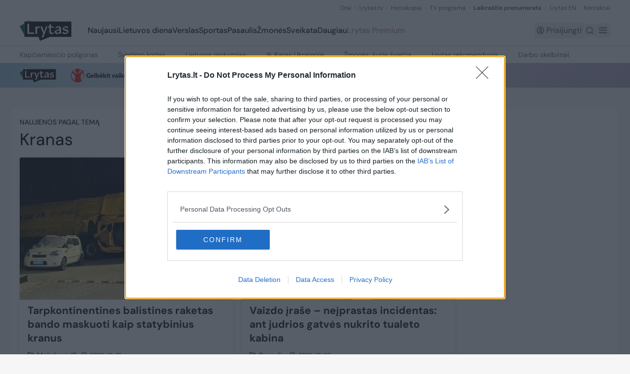

--- FILE ---
content_type: text/javascript;charset=utf-8
request_url: https://p1cluster.cxense.com/p1.js
body_size: 99
content:
cX.library.onP1('118dh5vrz5g28dh3a3g5gqb70');


--- FILE ---
content_type: text/javascript;charset=utf-8
request_url: https://id.cxense.com/public/user/id?json=%7B%22identities%22%3A%5B%7B%22type%22%3A%22ckp%22%2C%22id%22%3A%22mkx2pztwg2flxrwd%22%7D%2C%7B%22type%22%3A%22lst%22%2C%22id%22%3A%22118dh5vrz5g28dh3a3g5gqb70%22%7D%2C%7B%22type%22%3A%22cst%22%2C%22id%22%3A%22118dh5vrz5g28dh3a3g5gqb70%22%7D%5D%7D&callback=cXJsonpCB1
body_size: 208
content:
/**/
cXJsonpCB1({"httpStatus":200,"response":{"userId":"cx:2wypu4n85k5ao1b2mtoxiy0208:31kibupwwe5ss","newUser":false}})

--- FILE ---
content_type: text/javascript; charset=utf-8
request_url: https://www.lrytas.lt/_nuxt/n5iptvXC.js
body_size: 296
content:
const C=`<svg width="12" height="12" viewBox="0 0 12 12" fill="none" xmlns="http://www.w3.org/2000/svg">
<path d="M6 0C7.5913 0 9.11742 0.632141 10.2426 1.75736C11.3679 2.88258 12 4.4087 12 6C12 7.5913 11.3679 9.11742 10.2426 10.2426C9.11742 11.3679 7.5913 12 6 12C4.4087 12 2.88258 11.3679 1.75736 10.2426C0.632141 9.11742 0 7.5913 0 6C0 4.4087 0.632141 2.88258 1.75736 1.75736C2.88258 0.632141 4.4087 0 6 0ZM1.125 6C1.125 7.29293 1.63861 8.53291 2.55285 9.44715C3.46709 10.3614 4.70707 10.875 6 10.875C7.29293 10.875 8.53291 10.3614 9.44715 9.44715C10.3614 8.53291 10.875 7.29293 10.875 6C10.875 4.70707 10.3614 3.46709 9.44715 2.55285C8.53291 1.63861 7.29293 1.125 6 1.125C4.70707 1.125 3.46709 1.63861 2.55285 2.55285C1.63861 3.46709 1.125 4.70707 1.125 6ZM4.78425 3.92025L7.98225 5.8395C8.00989 5.85619 8.03275 5.87974 8.04861 5.90786C8.06448 5.93597 8.07282 5.96771 8.07282 6C8.07282 6.03229 8.06448 6.06403 8.04861 6.09214C8.03275 6.12026 8.00989 6.14381 7.98225 6.1605L4.78425 8.07975C4.75581 8.09688 4.72334 8.10615 4.69014 8.10662C4.65694 8.10709 4.62422 8.09873 4.59531 8.08241C4.5664 8.06609 4.54234 8.04238 4.5256 8.01371C4.50885 7.98505 4.50002 7.95245 4.5 7.91925V4.0815C4.49989 4.04824 4.50862 4.01554 4.52532 3.98677C4.54201 3.958 4.56605 3.93419 4.59498 3.91777C4.62391 3.90136 4.65669 3.89294 4.68995 3.89338C4.72321 3.89381 4.75576 3.90309 4.78425 3.92025Z" fill="white"/>
</svg>
`;export{C as default};


--- FILE ---
content_type: text/javascript; charset=utf-8
request_url: https://www.lrytas.lt/_nuxt/D1FhJNQr.js
body_size: 8727
content:
import{c as U,s as O,o as B,e as Q,_ as z,f as X,g as tt,a as E,n as R,k as et,t as it}from"./DhXFWMPO.js";import{L as e,M as a,a1 as C,$ as d,N as l,a0 as S,U as x,c as L,C as st,D as at,_ as w,u as h,Q as $,R as _,S as v,T as j,O as H,P as N,g as ot,q as rt,w as nt,W as lt,a5 as ut}from"./Dp5m_AHM.js";const mt={key:0,xmlns:"http://www.w3.org/2000/svg",width:"33",height:"20",viewBox:"0 0 33 20",fill:"none",class:"mr-3"},ct={key:1,xmlns:"http://www.w3.org/2000/svg",width:"27",height:"27",viewBox:"0 0 27 27",fill:"none",class:"mr-3"},F={__name:"LPremiumButton",props:{icon:{type:String,default:""},styled:{type:String,default:"default"}},setup(t){return(i,s)=>(e(),a("button",{type:"button",class:x(["inline-flex items-center rounded-md text-center text-lg font-medium leading-none outline-none shadow-none h-11",{"border border-pinkish text-pinkish bg-white":t.styled==="default"},{"text-white bg-blueish":t.styled==="filled"},{"pr-6 pl-5":t.icon},{"px-6":!t.icon}])},[t.icon&&t.icon==="coupon"?(e(),a("svg",mt,s[0]||(s[0]=[C('<g clip-path="url(#clip0_1_25)"><path d="M29.902 9.32907C29.902 7.92332 31.065 6.78299 32.4987 6.78299V1.87269C32.4987 1.11083 31.8671 0.491516 31.0901 0.491516H12.7779C12.7779 1.89727 11.6149 3.0376 10.1812 3.0376C8.74752 3.0376 7.58453 1.89727 7.58453 0.491516H1.90991C1.13291 0.491516 0.501282 1.11083 0.501282 1.87269V6.78299C1.92996 6.78299 3.08794 7.92332 3.08794 9.32415C3.08794 10.725 1.92996 11.8653 0.501282 11.8653V18.1175C0.501282 18.8793 1.13291 19.4986 1.90991 19.4986H7.58453C7.58453 18.0929 8.74752 16.9526 10.1812 16.9526C11.6149 16.9526 12.7779 18.0929 12.7779 19.4986H31.0851C31.8621 19.4986 32.4937 18.8793 32.4937 18.1175V11.8702C31.06 11.8702 29.897 10.7299 29.897 9.32415L29.902 9.32907Z" stroke="#b78dc8" stroke-miterlimit="10"></path><path d="M10.0108 4.55145V7.31872" stroke="#b78dc8" stroke-miterlimit="10"></path><path d="M10.0108 8.61633V11.3836" stroke="#b78dc8" stroke-miterlimit="10"></path><path d="M10.0108 12.6764V15.4437" stroke="#b78dc8" stroke-miterlimit="10"></path><path d="M26.0321 4.55145L15.1089 15.4436" stroke="#b78dc8" stroke-miterlimit="10"></path><path d="M17.1091 8.61639C18.3162 8.61639 19.2947 7.65692 19.2947 6.47335C19.2947 5.28979 18.3162 4.33032 17.1091 4.33032C15.902 4.33032 14.9234 5.28979 14.9234 6.47335C14.9234 7.65692 15.902 8.61639 17.1091 8.61639Z" stroke="#b78dc8" stroke-miterlimit="10"></path><path d="M24.067 15.5124C25.2741 15.5124 26.2526 14.5529 26.2526 13.3694C26.2526 12.1858 25.2741 11.2263 24.067 11.2263C22.8599 11.2263 21.8814 12.1858 21.8814 13.3694C21.8814 14.5529 22.8599 15.5124 24.067 15.5124Z" stroke="#b78dc8" stroke-miterlimit="10"></path></g><defs><clipPath id="clip0_1_25"><rect width="33" height="20" fill="white"></rect></clipPath></defs>',2)]))):d("",!0),t.icon&&t.icon==="login"?(e(),a("svg",ct,s[1]||(s[1]=[l("path",{d:"M0 13.4283H16.8191",stroke:"white","stroke-miterlimit":"10"},null,-1),l("path",{d:"M11.4301 8.07434L16.8191 13.4283L11.4301 18.7823",stroke:"white","stroke-miterlimit":"10"},null,-1),l("path",{d:"M2.10488 9.27073C3.8266 4.72753 8.24038 1.49438 13.4155 1.49438C20.0884 1.49438 25.4974 6.86812 25.4974 13.4975C25.4974 20.127 20.0884 25.5007 13.4155 25.5007C8.17072 25.5007 3.7022 22.1786 2.03522 17.5365",stroke:"white","stroke-miterlimit":"10"},null,-1)]))):d("",!0),S(i.$slots,"default")],2))}},dt={class:"container-custom flex items-center flex-col gap-y-5 md:flex-row justify-between h-full"},pt={class:"flex gap-3 mt-0 items-center flex-row md:gap-5"},kt=["src"],gt={key:1,class:"text-lg"},ft=85,je={__name:"LPremiumNavbar",setup(t){const i=U(),{isAuthenticated:s,isSubscribed:o,isLoading:m,user:n}=O(i),g=L(null),c=L(!1),y=L(0),b=B("showLoginModal"),p=B("showRedeemModal");function f(){const k=window.scrollY;k<y.value?c.value=!1:c.value=k>ft,y.value=k}st(()=>{window.addEventListener("scroll",f)}),at(()=>{window.removeEventListener("scroll",f)});function r(){b.value=!0}function u(){if(!s.value)return localStorage.setItem("display-login-helper-text",!0),r();p.value=!0}return(k,M)=>{const Z=Q,T=F,J=z,q=X,Y=tt;return e(),a("div",{ref_key:"navbar",ref:g,class:x(["fixed left-0 right-0 top-0 z-50 bg-white shadow-premium-navbar py-5 md:py-0 md:h-[85px]",{"-translate-y-full":h(c)}])},[l("div",dt,[w(Z),l("div",pt,[h(o)?d("",!0):(e(),$(T,{key:0,icon:"coupon",styled:"default",onClick:u},{default:_(()=>M[0]||(M[0]=[v(" Aktyvuoti kuponą ")])),_:1})),w(Y,null,{default:_(()=>[!h(s)&&!h(m)?(e(),$(T,{key:0,icon:"login",styled:"filled",onClick:r},{default:_(()=>M[1]||(M[1]=[v(" Prisijungti ")])),_:1})):h(m)?d("",!0):(e(),$(q,{key:1,"size-fixed":"44px"},{default:_(()=>[w(J,{to:"/profilis"},{default:_(()=>[h(n)&&h(n).picture?(e(),a("img",{key:0,src:h(n).picture,alt:"",class:"h-full w-full rounded-full object-cover"},null,8,kt)):(e(),a("span",gt,j(h(n)&&h(n).given_name?h(n).given_name.charAt(0).toUpperCase():"?"),1))]),_:1})]),_:1}))]),_:1})])])],2)}}},ht={class:"container-custom"},yt={__name:"LPremiumHero",props:{isSubscribed:{type:Boolean,default:!1}},setup(t){return(i,s)=>(e(),a("div",{class:x(["hero pt-56 lg:pt-32",{"min-h-auto lg:min-h-[616px]":!t.isSubscribed},{"min-h-auto pb-16":t.isSubscribed}])},[l("div",ht,[S(i.$slots,"default",{},void 0,!0)])],2))}},Le=E(yt,[["__scopeId","data-v-10391ef2"]]),bt={key:0,class:"mb-3 text-avietine uppercase text-lg leading-none"},vt={class:"font-headline text-black-custom text-3xl lg:text-[46px] lg:leading-[50px]"},K={__name:"LPremiumTitle",props:{overtitle:{type:String,default:""},small:{type:Boolean,default:!1}},setup(t){return(i,s)=>(e(),a("div",null,[t.overtitle?(e(),a("div",bt,j(t.overtitle),1)):d("",!0),l("h2",vt,[S(i.$slots,"default")])]))}},_t=""+new URL("druskininku-gydykla.T4RDdohm.jpg",import.meta.url).href,wt=""+new URL("premium-banner-dinamika.Dl4ib3Ly.jpg",import.meta.url).href,xt=""+new URL("coupon-box-bg.CehwA9WR.jpg",import.meta.url).href,jt=""+new URL("coupon-box-bg-autumn.B7esz0Jd.jpg",import.meta.url).href,Lt=""+new URL("premium-banner-donation.CXz4c2_Y.jpg",import.meta.url).href,Pt=""+new URL("premium-banner-bg.C13KaDqS.jpg",import.meta.url).href,Ct={key:0,class:"text-black-custom text-lg my-5"},$t={key:1,class:"text-base text-grey-custom mt-2.5"},St={key:2,class:"text-base text-grey-custom mt-2.5"},Mt={key:3,class:"text-base text-grey-custom mt-2.5"},At={key:4,class:"text-base text-grey-custom mt-2.5"},Et={key:5,class:"text-base text-grey-custom mt-2.5"},Vt={key:6,class:"text-base text-grey-custom mt-2.5"},Bt={key:7,class:"text-base text-grey-custom mt-2.5"},Ht={key:8,class:"text-base text-grey-custom mt-2.5"},Nt={key:9,class:"text-base text-grey-custom mt-2.5"},Kt={key:10,class:"text-base text-grey-custom mt-2.5"},Tt={key:0,alt:"Lrytas Premium kuponas",class:"object-cover basis-full hidden md:block md:max-w-[50%] md:basis-1/2 rounded-tl-lg order-first rounded-bl-lg",src:_t},Rt={key:1,alt:"Lrytas Premium kuponas",class:"object-cover basis-full hidden md:block md:max-w-[50%] md:basis-1/2 rounded-tl-lg order-first rounded-bl-lg",src:wt},Dt={key:2,alt:"Lrytas Premium kuponas",class:"object-cover basis-full hidden md:block md:max-w-[50%] md:basis-1/2 order-last rounded-tr-lg rounded-br-lg",src:xt},Ut={key:3,alt:"Lrytas Premium kuponas",class:"object-cover basis-full hidden md:block md:max-w-[50%] md:basis-1/2 order-first rounded-tr-lg rounded-br-lg",src:jt},Ot={key:4,alt:"Lrytas Premium aukojimas",class:"object-cover basis-full hidden md:block md:max-w-[50%] md:basis-1/2 order-first rounded-tr-lg rounded-br-lg",src:Lt},zt={key:5,alt:"Prenumerata verslui",class:"object-cover basis-full hidden md:block md:max-w-[50%] md:basis-1/2 order-first rounded-tl-lg rounded-bl-lg",src:Pt},Pe={__name:"LPremiumBanner",props:{title:{type:String,default:""},subtitle:{type:String,default:""},coupon:{type:Boolean,default:!1},present:{type:Boolean,default:!1},campaign:{type:Boolean,default:!1},donation:{type:Boolean,default:!1},newcampaign:{type:Boolean,default:!1}},setup(t){const i=B("showLoginModal",()=>!1),s=U(),{isAuthenticated:o,token:m}=O(s),n=L(!1),g=t;async function c(){if(g.campaign)return R("https://www.akvapark.lt/gydykla-ir-spa/druskininku-gydykla/kompleksai/",{external:!0});if(!n.value&&g.coupon)if(o.value){n.value=!0;try{const y={plan:11,redirect:!0,referer:"coupon",isCoupon:!0},b={Authorization:`Bearer ${m.value}`},p=await $fetch("https://strapi.lrytas.lt/general/api/payments/initiate",{method:"POST",body:y,headers:b});if(p&&p.redirectUri){const f=p.redirectUri.split("https://lrytas.lt")[1];if(n.value=!1,f)return R(f)}}catch(y){console.log("[Premium] Subscribing error",y),n.value=!1}}else return i.value=!0,null}return(y,b)=>{const p=K,f=F;return e(),a("div",{class:x(["flex bg-white rounded-lg shadow-premium-navbar",{"cursor-pointer":t.coupon||t.campaign}]),onClick:c},[l("div",{class:x(["relative overflow-hidden basis-full max-w-full md:max-w-[50%] md:basis-1/2 py-10 lg:py-16 pl-8 pr-8 lg:pl-[75px] lg:pr-12",{"order-last":t.coupon}])},[w(p,{small:"",class:"mb-6"},{default:_(()=>[v(j(t.title),1)]),_:1}),t.subtitle?(e(),a("h3",Ct,j(t.subtitle),1)):d("",!0),t.campaign?(e(),a("p",$t," Kiekvienam perkančiam Lrytas Premium prenumeratą dvejiems metams dovanojame* apsilankymą sveikatingumo komplekse „Sveikatos ratas“, Druskininkų gydykloje. Paslaugos trukmė – 150 minučių. ")):d("",!0),t.coupon?(e(),a("p",St," Užsiregistruokite, prisijunkite, įsigykite prenumeratą ir į jūsų pašto dėžutę atsiųsime dovanų kuponą su kodu ir instrukcija, kaip aktyvuoti prenumeratą. ")):d("",!0),t.present?(e(),a("p",Mt," Prenumeruokite Lrytas Premium vos už 12,99 Eur metams ir gaukite 1 mėnesio Lemon Gym narystę nemokamai. ")):d("",!0),t.present?(e(),a("p",At," Prenumeratos pirkimo lange pasirinkite, kad norite gauti dovaną, po apmokėjimo, kartu su prenumeratos patvirtinimo laišku gausite unikalų kodą, kurį įvedę pagal nurodytas instrukcijas galėsite sportuoti mėnesį nemokamai. Ši narystė skirta tik naujiems klientams, kurie dar neturi Lemon Gym narystės. ")):d("",!0),t.donation?(e(),a("p",Et," Lrytas kartu su organizacija „Gelbėkit vaikus“ skelbia prasmingos prenumeratos akciją. ")):d("",!0),t.donation?(e(),a("p",Vt," Kiekvienas pirkdamas Lrytas Premium prenumeratą gali pasirinkti paaukoti 5% nuo prenumeratos vertės. Šią sumą portalas Lrytas atiduos organizacijai „Gelbėkit vaikus“. Akcija truks visus metus, todėl gerumu galėsite dalintis iki kitų metų lapkričio mėnesio. ")):d("",!0),t.donation?(e(),a("p",Bt," Pirkdami mėnesinę prenumeratą pirmąjį mėnesį paaukojate 0,05 Eur, nuo antrojo mėnesio – 0,17 Eur/mėn. iki kol sustabdysite prenumeratą. Įsigydami metinę prenumeratą jūs skirsite – 0,89 Eur, jeigu dvejų metų – 1,49 Eur. Lrytas organizacijai „Gelbėkit vaikus“ perves jūsų paramą ir pasidalinsime, kokius gerus darbus pavyko nuveikti. ")):d("",!0),t.campaign?(e(),a("p",Ht," *Dovanų kiekis ribotas. ")):d("",!0),t.newcampaign?(e(),a("p",Nt,b[0]||(b[0]=[v(" Vasarą prenumeruok Lrytas Premium vos už 12,99 Eur metams ir gauk bilietą į koncertą Taujėnų dvare dovanų. Prenumeratos pirkimo lange, įvedus apmokėjimo duomenis, galėsite pasirinkti ar norite gauti dovaną - bilietą į "),l("a",{href:"https://taujenudvaras.lt/event/muzikinis-vakaras-po-atviru-dangumi/",target:"_blank",class:"text-pinkish underline"},"Dinamikos koncertą",-1),v(" (rugpjūčio 9 d.) Taujėnų dvare. Kvietimą gausite su prenumeratos patvirtinimo laišku. ")]))):!t.present&&!t.donation?(e(),a("p",Kt,b[1]||(b[1]=[v(" Esate juridinis asmuo? Susisiekite ir pasiūlysime palankiausią jūsų įmonei kainą: "),l("a",{href:"premium@lrytas.lt",class:"text-pinkish underline"},"premium@lrytas.lt",-1),v(". ")]))):d("",!0),t.coupon?(e(),$(f,{key:11,class:"mt-8"},{default:_(()=>b[2]||(b[2]=[v(" Pirkti dovaną ")])),_:1})):d("",!0)],2),t.campaign?(e(),a("img",Tt)):t.newcampaign?(e(),a("img",Rt)):t.coupon?(e(),a("img",Dt)):t.present?(e(),a("img",Ut)):t.donation?(e(),a("img",Ot)):(e(),a("img",zt))],2)}}},Ft={class:"flex-1 text-center"},It={class:"h-[104px] w-[104px] rounded-full flex items-center justify-center mx-auto border border-avietine"},Gt={key:0,xmlns:"http://www.w3.org/2000/svg",width:"32",height:"37",viewBox:"0 0 32 37",fill:"none"},Wt={key:1,xmlns:"http://www.w3.org/2000/svg",width:"28",height:"29",viewBox:"0 0 28 29",fill:"none"},Zt={key:2,xmlns:"http://www.w3.org/2000/svg",width:"31",height:"36",viewBox:"0 0 31 36",fill:"none"},Jt={class:"text-sm text-black-custom text-center mt-2.5"},qt={__name:"LPremiumFeature",props:{title:{type:String,default:""},icon:{type:String,default:"articles"}},setup(t){return(i,s)=>(e(),a("div",Ft,[l("div",It,[t.icon==="podcast"?(e(),a("svg",Gt,s[0]||(s[0]=[C('<g clip-path="url(#clip0_1_187)"><path d="M30.6944 10.9862V16.8848C30.6944 24.1435 24.8062 30.0421 17.5602 30.0421H14.4529C7.20684 30.0421 1.31863 24.1304 1.31863 16.8848V10.9862" stroke="black" stroke-width="2" stroke-miterlimit="10"></path><path d="M17.5602 1.30786H14.4398C11.2744 1.30786 8.70828 3.87846 8.70828 7.04947V16.8847C8.70828 20.0557 11.2744 22.6263 14.4398 22.6263H17.5602C20.7256 22.6263 23.2917 20.0557 23.2917 16.8847V7.04947C23.2917 3.87846 20.7256 1.30786 17.5602 1.30786Z" stroke="black" stroke-width="2" stroke-miterlimit="10"></path><path d="M8.70828 35.6921H23.2917" stroke="black" stroke-width="2" stroke-miterlimit="10"></path><path d="M15.9935 30.0421V35.6922" stroke="black" stroke-width="2" stroke-miterlimit="10"></path></g><defs><clipPath id="clip0_1_187"><rect width="32" height="37" fill="white"></rect></clipPath></defs>',2)]))):d("",!0),t.icon==="time"?(e(),a("svg",Wt,s[1]||(s[1]=[C('<g clip-path="url(#clip0_1_183)"><path d="M2.07019 8.44842C4.2321 4.21098 8.60833 1.32422 13.6528 1.32422C20.8591 1.32422 26.6897 7.21691 26.6897 14.5C26.6897 21.7831 20.8591 27.6758 13.6528 27.6758C10.0889 27.6758 6.8657 26.2324 4.52035 23.9018" stroke="black" stroke-width="2" stroke-miterlimit="10"></path><path d="M13.6528 7.99817V15.9301L16.6008 18.7507" stroke="black" stroke-width="2" stroke-miterlimit="10"></path><path d="M1.31024 1.32422V8.9781H8.26766" stroke="black" stroke-width="2" stroke-miterlimit="10"></path></g><defs><clipPath id="clip0_1_183"><rect width="28" height="29" fill="white"></rect></clipPath></defs>',2)]))):d("",!0),t.icon==="article"?(e(),a("svg",Zt,s[2]||(s[2]=[C('<g clip-path="url(#clip0_1_168)"><path d="M26.5522 34.6961H4.43433C2.72778 34.6961 1.34373 33.3531 1.34373 31.6972V4.30275C1.34373 2.64682 2.72778 1.30383 4.43433 1.30383H20.1292L29.6428 10.783V31.6972C29.6428 33.3531 28.2588 34.6961 26.5522 34.6961Z" stroke="black" stroke-width="2" stroke-miterlimit="10"></path><path d="M18.5839 1.30383V11.4871H29.6563" stroke="black" stroke-width="2" stroke-miterlimit="10"></path><path d="M6.40962 11.4872H13.4508" stroke="black" stroke-width="2" stroke-miterlimit="10"></path><path d="M6.40962 19.3364H23.2466" stroke="black" stroke-width="2" stroke-miterlimit="10"></path><path d="M6.40962 27.1727H23.2466" stroke="black" stroke-width="2" stroke-miterlimit="10"></path></g><defs><clipPath id="clip0_1_168"><rect width="31" height="36" fill="white"></rect></clipPath></defs>',2)]))):d("",!0)]),l("div",Jt,j(t.title),1)]))}},Yt={class:"block md:flex justify-between lg:px-[70px] mt-20"},Qt={class:"text-center lg:text-left max-w-full md:max-w-[300px] mb-8 md:mb-0"},Xt={class:"flex flex-col md:flex-row gap-8 md:gap-4"},Ce={__name:"LPremiumFeatures",setup(t){const i=[{title:"Daugiau nei 330 aktualių prenumeratos tekstų per mėnesį",icon:"article"},{title:"„Atsukam laiką“ istorijos, kurios pakeitė Lietuvą",icon:"time"},{title:"Pokalbių laida su Saugirdu Vaitulioniu",icon:"podcast"}];return(s,o)=>{const m=K,n=qt;return e(),a("div",Yt,[l("div",Qt,[w(m,{overtitle:"Lrytas Premium"},{default:_(()=>o[0]||(o[0]=[v(" Prenumeratos privalumai ")])),_:1})]),l("div",Xt,[(e(),a(H,null,N(i,(g,c)=>w(n,{key:c,title:g.title,icon:g.icon},null,8,["title","icon"])),64))])])}}},te={class:"container-custom"},$e={__name:"LPremiumSection",props:{color:{type:String,default:"default"}},setup(t){return(i,s)=>(e(),a("div",{class:x(["py-14",{"bg-[#F0FAFF]":t.color==="default"},{"bg-white":t.color==="white"}])},[l("div",te,[S(i.$slots,"default")])],2))}},ee={class:"flex items-center justify-between mb-4"},ie={class:"text-lg font-bold text-[#636D79] uppercase leading-none mb"},se={class:"grid grid-cols-12 gap-5"},ae={__name:"LPremiumArticles",props:{title:{type:String,default:""},url:{type:String,default:""},articles:{type:Array,default:()=>[]}},setup(t){return(i,s)=>{const o=z,m=et;return e(),a("div",null,[l("div",ee,[l("div",ie,j(t.title),1),w(o,{to:t.url,class:"text-sm underline text-green-custom"},{default:_(()=>s[0]||(s[0]=[v(" Visi tekstai ")])),_:1},8,["to"])]),l("div",se,[(e(!0),a(H,null,N(t.articles,n=>(e(),a("div",{key:n.kpm3id,class:"col-span-12 md:col-span-6 lg:col-span-3"},[w(m,{post:n,"no-shadow":"","hide-bottom":""},null,8,["post"])]))),128))])])}}},Se=E(ae,[["__scopeId","data-v-c4b328d1"]]);function oe(t){return ot()?(rt(t),!0):!1}function I(t){return typeof t=="function"?t():h(t)}const G=typeof window<"u"&&typeof document<"u";typeof WorkerGlobalScope<"u"&&globalThis instanceof WorkerGlobalScope;const re=Object.prototype.toString,ne=t=>re.call(t)==="[object Object]",A=()=>{},le=ue();function ue(){var t,i;return G&&((t=window==null?void 0:window.navigator)==null?void 0:t.userAgent)&&(/iP(?:ad|hone|od)/.test(window.navigator.userAgent)||((i=window==null?void 0:window.navigator)==null?void 0:i.maxTouchPoints)>2&&/iPad|Macintosh/.test(window==null?void 0:window.navigator.userAgent))}function P(t){var i;const s=I(t);return(i=s==null?void 0:s.$el)!=null?i:s}const W=G?window:void 0;function V(...t){let i,s,o,m;if(typeof t[0]=="string"||Array.isArray(t[0])?([s,o,m]=t,i=W):[i,s,o,m]=t,!i)return A;Array.isArray(s)||(s=[s]),Array.isArray(o)||(o=[o]);const n=[],g=()=>{n.forEach(p=>p()),n.length=0},c=(p,f,r,u)=>(p.addEventListener(f,r,u),()=>p.removeEventListener(f,r,u)),y=nt(()=>[P(i),I(m)],([p,f])=>{if(g(),!p)return;const r=ne(f)?{...f}:f;n.push(...s.flatMap(u=>o.map(k=>c(p,u,k,r))))},{immediate:!0,flush:"post"}),b=()=>{y(),g()};return oe(b),b}let D=!1;function me(t,i,s={}){const{window:o=W,ignore:m=[],capture:n=!0,detectIframe:g=!1}=s;if(!o)return A;le&&!D&&(D=!0,Array.from(o.document.body.children).forEach(r=>r.addEventListener("click",A)),o.document.documentElement.addEventListener("click",A));let c=!0;const y=r=>m.some(u=>{if(typeof u=="string")return Array.from(o.document.querySelectorAll(u)).some(k=>k===r.target||r.composedPath().includes(k));{const k=P(u);return k&&(r.target===k||r.composedPath().includes(k))}}),p=[V(o,"click",r=>{const u=P(t);if(!(!u||u===r.target||r.composedPath().includes(u))){if(r.detail===0&&(c=!y(r)),!c){c=!0;return}i(r)}},{passive:!0,capture:n}),V(o,"pointerdown",r=>{const u=P(t);c=!y(r)&&!!(u&&!r.composedPath().includes(u))},{passive:!0}),g&&V(o,"blur",r=>{setTimeout(()=>{var u;const k=P(t);((u=o.document.activeElement)==null?void 0:u.tagName)==="IFRAME"&&!(k!=null&&k.contains(o.document.activeElement))&&i(r)},0)})].filter(Boolean);return()=>p.forEach(r=>r())}const ce={class:"font-medium text-lg text-gray-700"},de={class:"p-4 text-gray-600 bg-white"},pe={__name:"LAccordion",props:{title:{type:String,default:""},styled:{type:Boolean,default:!1}},setup(t){const i=L(!1),s=()=>{i.value=!i.value},o=()=>{i.value=!1},m=L(null);return me(m,o),(n,g)=>{const c=it;return e(),a("div",{ref_key:"accordionRef",ref:m,class:x(["border border-grey-light-2 rounded-lg mb-5",{"LAccordion--open":h(i)},{"LAccordion--styled":t.styled}])},[l("div",{class:"flex items-center justify-between cursor-pointer p-4 border-b-3 border-green-custom rounded-t-md",onClick:s},[l("h2",ce,j(t.title),1),l("div",{class:x({"rotate-180":h(i),"transition-transform":!0})},[w(c,{name:"chevron-down",filled:""})],2)]),lt(l("div",de,[S(n.$slots,"default")],512),[[ut,h(i)]])],2)}}},ke={data(){return{items:[{title:"Kaip užsisakyti Lrytas Premium prenumeratą?",content:"Lrytas Premium galite užsisakyti pasirinkę vieną iš trijų siūlomų prenumeratos planų: mėnesinį, metinį arba 24 mėnesių."},{title:"Ar galiu užsisakyti prenumeratą, jeigu nesu registruotas Lrytas.lt vartotojas?",content:"Ne. Prenumeruoti Lrytas Premium galite tik tapę registruotu vartotoju."},{title:"Kaip tapti registruotu Lrytas.lt vartotoju?",content:"Norėdami tapti registruotu vartotoju, turite susikurti savo Lrytas.lt paskyrą. Naudotojai Paskyrą gali susikurti pasinaudodami savo socialinių tinklų paskyromis (Google, Apple, Facebook, Linkedin). Naudotojui vykdant registracijos procesą, jo nurodytu el. paštu bus išsiųstas el. laiškas su nuoroda, kurią paspaudus Naudotojas turės patvirtinti savo el. paštą."},{title:"Kiek kainuoja Lrytas Premium prenumerata?",content:"Mėnesinė prenumerata – 1 Eur/mėn. (po pirmo mėnesio – 1,99 Eur/mėn., po pusmečio – 2,99 Eur/mėn.) <br> Metinė prenumerata – 17,99 Eur (sutaupote 17,89 Eur) <br> 24 mėnesių prenumerata – 29,99 Eur (sutaupote 41,77 Eur)"},{title:"Ką gausiu prenumeruodamas Lrytas Premium?",content:"Lrytas Premium prenumerata suteikia galimybę neribotai skaityti visą portalo turinį. Prenumeratos privalumai, kurių negausite kitur: daugiau nei 300 aktualių prenumeratos tekstų per mėnesį, autorių Oskaro Koršunovo ir Nerijaus Kesmino komentarai, „Atsukam laiką“ istorijas, kurios pakeitė Lietuvą, pokalbių laidą su Saugirdu Vaitulioniu."},{title:"Ką reiškia automatinis prenumeratos pratęsimas?",content:"Lrytas Premium prenumerata yra tęstinė: pasibaigus prenumeratos užsakyto plano periodui pinigai automatiškai nuskaičiuojami ir paslauga automatiškai pratęsiama tam pačiam periodui (galioja, kai mokėjimas atliktas telefonu arba banko kortele)."},{title:"Kokie galimi mokėjimo būdai?",content:"Už prenumeratą galite atsiskaityti banko kortele, internetine bankininkyste arba telefonu, priskaičiuojant mokestį į bendrą jūsų telefono sąskaitą."},{title:"Kaip atsisakyti prenumeratos?",content:"Norėdami atsisakyti prenumeratos susisiekite el. paštu premium@lrytas.lt."},{title:"Kodėl nepavyksta atlikti mokėjimo?",content:"Jeigu mokėjimo nepavyksta atlikti banko kortele, patariame pasitikrinti: <br><br> - ar jūsų sąskaitoje yra pakankamas pinigų likutis; <br> - ar galioja banko kortelė; <br> - ar kortelėje įjungta internetinių mokėjimų galimybė; <br> - suvesti neteisingi kortelės duomenys. <br><br> Jeigu mokėjimo nepavyksta atlikti telefonu, patariame pasitikrinti: <br><br> - ar teisingai įvestas telefono numeris ir „Zlick“ patvirtinimo kodas. <br><br> Jeigu mokėjimo nepavyksta atlikti per internetinę bankininkystę, patariame pasitikrinti, ar teisingai suvedėte prisijungimo duomenis."},{title:"Kur rasti visą informaciją apie įsigytą prenumeratą?",content:"Visą prenumeratos užsakymo informaciją rasite prisijungę prie savo lrytas.lt vartotojo paskyros."},{title:"Kada atliekamas prenumeratos automatinis pinigų nuskaitymas?",content:"Likus mažiau kaip 3 kalendorinėms dienoms iki prenumeratos pabaigos prenumeratos suma nuskaitoma automatiškai (galioja pasirinkus mokėjimo būdą banko kortele arba telefonu)."},{title:"Ar galiu užsisakyti prenumeratą kaip juridinis asmuo?",content:"Norėdami užsisakyti prenumeratą kaip juridinis asmuo, prašome susisiekti el. paštu premium@lrytas.lt."},{title:"Kaip gauti PVM sąskaitą faktūrą?",content:"Jeigu reikalinga PVM sąskaita faktūra, prašome susisiekti el.paštu premium@lrytas.lt."}]}}},ge={class:"LPremiumDuk"},fe=["innerHTML"];function he(t,i,s,o,m,n){const g=pe;return e(),a("div",ge,[(e(!0),a(H,null,N(m.items,(c,y)=>(e(),$(g,{key:y,title:c.title,styled:""},{default:_(()=>[l("div",{innerHTML:c.content},null,8,fe)]),_:2},1032,["title"]))),128))])}const Me=E(ke,[["render",he]]),ye={},be={class:"text-center bg-blueish py-11"},ve={class:"container-custom"};function _e(t,i){const s=K;return e(),a("footer",be,[l("div",ve,[w(s,null,{default:_(()=>i[0]||(i[0]=[v("Ieškote pagalbos?")])),_:1}),i[1]||(i[1]=C('<div class="block md:flex items-center justify-center my-6 text-2xl text-black-custom"><div> Susisiekite: <a href="mailto:premium@lrytas.lt" class="hover:underline">premium@lrytas.lt</a></div><div class="mx-1.5"> arba </div><a href="tel:+37060882462" class="hover:underline">+370 608 82462</a></div><p class="text-base text-black-custom"> Darbo laikas: darbo dienomis 9-16 val. </p>',2))])])}const Ae=E(ye,[["render",_e]]);export{je as _,Le as a,Pe as b,Ce as c,$e as d,K as e,Se as f,Me as g,Ae as h,F as i};
